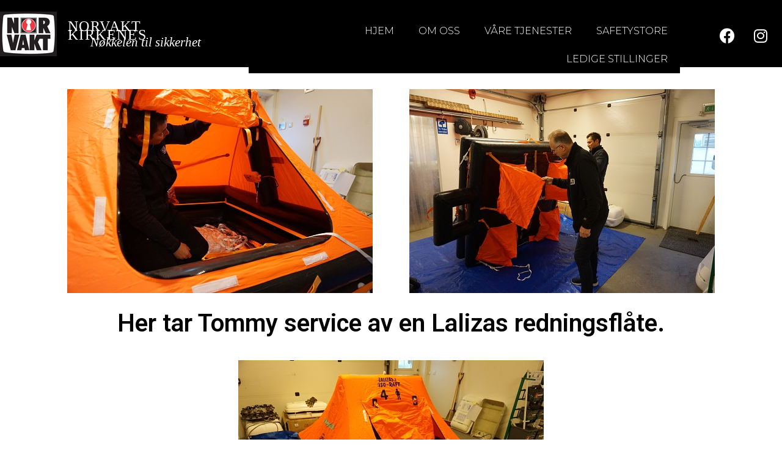

--- FILE ---
content_type: text/css; charset=utf-8
request_url: http://www.norvaktkirkenes.no/wp-content/cache/min/1/wp-content/themes/mechanicum/style.css?ver=1685606203
body_size: 1485
content:
/*!
Theme Name: Mechanicum
Theme URI: https://www.templatemonster.com/vendors/zemez
Author: Zemez
Author URI: https://zemez.io/
Description: Mechanicum theme.
Template: kava
Version: 1.0.1
License: GNU General Public License v2 or later
License URI: http://www.gnu.org/licenses/gpl-2.0.html
Text Domain: mechanicum
Tags: custom-background, custom-logo, custom-menu, featured-images, threaded-comments, translation-ready
DocumentationID: mechanicum
Template Id: prod-25518
*/
 #toTop{cursor:pointer}#cssload-wrapper{position:absolute;left:0;top:0;right:0;bottom:0;z-index:999;overflow:hidden}.cssload-loader{width:146px;height:146px;border:1px rgb(0,0,0) solid;position:absolute;left:50%;top:50%;margin:-73px 0 0 -73px;border-radius:50%;-o-border-radius:50%;-ms-border-radius:50%;-webkit-border-radius:50%;-moz-border-radius:50%}.cssload-loader .cssload-loading{font-size:10px;position:absolute;width:100%;text-align:center;line-height:14px;font-family:'Century Gothic',sans-serif;font-style:italic;left:0;top:50%;margin-top:19px;color:rgb(0,0,0);font-weight:700;text-transform:uppercase;-o-text-transform:uppercase;-ms-text-transform:uppercase;-webkit-text-transform:uppercase;-moz-text-transform:uppercase}.cssload-loader-circle-1{width:135px;height:135px;left:5px;top:5px;border:1px rgb(0,0,0) solid;position:absolute;border-right-color:transparent;border-radius:50%;-o-border-radius:50%;-ms-border-radius:50%;-webkit-border-radius:50%;-moz-border-radius:50%;animation:spin 3.45s linear infinite;-o-animation:spin 3.45s linear infinite;-ms-animation:spin 3.45s linear infinite;-webkit-animation:spin 3.45s linear infinite;-moz-animation:spin 3.45s linear infinite}.cssload-loader-circle-2{width:123px;height:123px;left:5px;top:5px;border:1px transparent solid;position:absolute;border-right-color:#c62f2d;border-radius:50%;-o-border-radius:50%;-ms-border-radius:50%;-webkit-border-radius:50%;-moz-border-radius:50%;animation:spin 5.75s linear infinite;-o-animation:spin 5.75s linear infinite;-ms-animation:spin 5.75s linear infinite;-webkit-animation:spin 5.75s linear infinite;-moz-animation:spin 5.75s linear infinite}.cssload-loader .cssload-line{width:10px;height:2px;background:rgb(0,0,0);position:absolute}.cssload-loader .cssload-line:nth-child(1){left:16px;top:50%;margin-top:-1px}.cssload-loader .cssload-line:nth-child(2){transform:rotate(45deg);-o-transform:rotate(45deg);-ms-transform:rotate(45deg);-webkit-transform:rotate(45deg);-moz-transform:rotate(45deg);left:32px;top:32px}.cssload-loader .cssload-line:nth-child(3){top:16px;left:50%;width:2px;height:10px}.cssload-loader .cssload-line:nth-child(4){transform:rotate(135deg);-o-transform:rotate(135deg);-ms-transform:rotate(135deg);-webkit-transform:rotate(135deg);-moz-transform:rotate(135deg);right:32px;top:32px}.cssload-loader .cssload-line:nth-child(5){right:16px;top:50%;margin-top:-1px}.cssload-loader .cssload-line:nth-child(6){transform:rotate(45deg);-o-transform:rotate(45deg);-ms-transform:rotate(45deg);-webkit-transform:rotate(45deg);-moz-transform:rotate(45deg);right:32px;bottom:32px;background:#c62f2d}.cssload-loader .cssload-subline{position:absolute;width:3px;height:2px;background:rgb(0,0,0)}.cssload-loader .cssload-subline:nth-child(7){transform:rotate(22.5deg);-o-transform:rotate(22.5deg);-ms-transform:rotate(22.5deg);-webkit-transform:rotate(22.5deg);-moz-transform:rotate(22.5deg);left:20px;top:49px}.cssload-loader .cssload-subline:nth-child(8){transform:rotate(67.5deg);-o-transform:rotate(67.5deg);-ms-transform:rotate(67.5deg);-webkit-transform:rotate(67.5deg);-moz-transform:rotate(67.5deg);left:49px;top:20px}.cssload-loader .cssload-subline:nth-child(9){transform:rotate(112.5deg);-o-transform:rotate(112.5deg);-ms-transform:rotate(112.5deg);-webkit-transform:rotate(112.5deg);-moz-transform:rotate(112.5deg);right:49px;top:20px}.cssload-loader .cssload-subline:nth-child(10){transform:rotate(157.5deg);-o-transform:rotate(157.5deg);-ms-transform:rotate(157.5deg);-webkit-transform:rotate(157.5deg);-moz-transform:rotate(157.5deg);right:20px;top:49px}.cssload-loader .cssload-subline:nth-child(11){transform:rotate(22.5deg);-o-transform:rotate(22.5deg);-ms-transform:rotate(22.5deg);-webkit-transform:rotate(22.5deg);-moz-transform:rotate(22.5deg);right:19px;bottom:48px;background:#c62f2d}.cssload-loader .cssload-needle{width:14px;height:14px;border:1px rgb(0,0,0) solid;position:absolute;left:50%;top:50%;margin:-8px 0 0 -8px;z-index:998;border-radius:50%;-o-border-radius:50%;-ms-border-radius:50%;-webkit-border-radius:50%;-moz-border-radius:50%;animation:pegIt 3.45s infinite ease-in-out;-o-animation:pegIt 3.45s infinite ease-in-out;-ms-animation:pegIt 3.45s infinite ease-in-out;-webkit-animation:pegIt 3.45s infinite ease-in-out;-moz-animation:pegIt 3.45s infinite ease-in-out}.cssload-loader .cssload-needle:before{content:"";width:0;height:0;border-style:solid;border-width:3.5px 49px 3.5px 0;border-color:transparent #c62f2d transparent transparent;position:absolute;right:50%;top:50%;margin:-3.5px 0 0 0;border-radius:0 50% 50% 0;-o-border-radius:0 50% 50% 0;-ms-border-radius:0 50% 50% 0;-webkit-border-radius:0 50% 50% 0;-moz-border-radius:0 50% 50% 0}@keyframes pegIt{0%{transform:rotate(0deg)}16%{transform:rotate(75deg)}25%{transform:rotate(55deg)}30%{transform:rotate(90deg)}36%{transform:rotate(170deg)}42%{transform:rotate(150deg)}50%{transform:rotate(227deg)}100%{transform:rotate(0deg)}}@-o-keyframes pegIt{0%{-o-transform:rotate(0deg)}16%{-o-transform:rotate(75deg)}25%{-o-transform:rotate(55deg)}30%{-o-transform:rotate(90deg)}36%{-o-transform:rotate(170deg)}42%{transform:rotate(150deg)}50%{-o-transform:rotate(227deg)}100%{-o-transform:rotate(0deg)}}@-ms-keyframes pegIt{0%{-ms-transform:rotate(0deg)}16%{-ms-transform:rotate(75deg)}25%{-ms-transform:rotate(55deg)}30%{-ms-transform:rotate(90deg)}36%{-ms-transform:rotate(170deg)}42%{transform:rotate(150deg)}50%{-ms-transform:rotate(227deg)}100%{-ms-transform:rotate(0deg)}}@-webkit-keyframes pegIt{0%{-webkit-transform:rotate(0deg)}16%{-webkit-transform:rotate(75deg)}25%{-webkit-transform:rotate(55deg)}30%{-webkit-transform:rotate(90deg)}36%{-webkit-transform:rotate(170deg)}42%{transform:rotate(150deg)}50%{-webkit-transform:rotate(227deg)}100%{-webkit-transform:rotate(0deg)}}@-moz-keyframes pegIt{0%{-moz-transform:rotate(0deg)}16%{-moz-transform:rotate(75deg)}25%{-moz-transform:rotate(55deg)}30%{-moz-transform:rotate(90deg)}36%{-moz-transform:rotate(170deg)}42%{transform:rotate(150deg)}50%{-moz-transform:rotate(227deg)}100%{-moz-transform:rotate(0deg)}}@keyframes spin{0%{transform:rotate(0deg)}100%{transform:rotate(360deg)}}@-o-keyframes spin{0%{-o-transform:rotate(0deg)}100%{-o-transform:rotate(360deg)}}@-ms-keyframes spin{0%{-ms-transform:rotate(0deg)}100%{-ms-transform:rotate(360deg)}}@-webkit-keyframes spin{0%{-webkit-transform:rotate(0deg)}100%{-webkit-transform:rotate(360deg)}}@-moz-keyframes spin{0%{-moz-transform:rotate(0deg)}100%{-moz-transform:rotate(360deg)}}